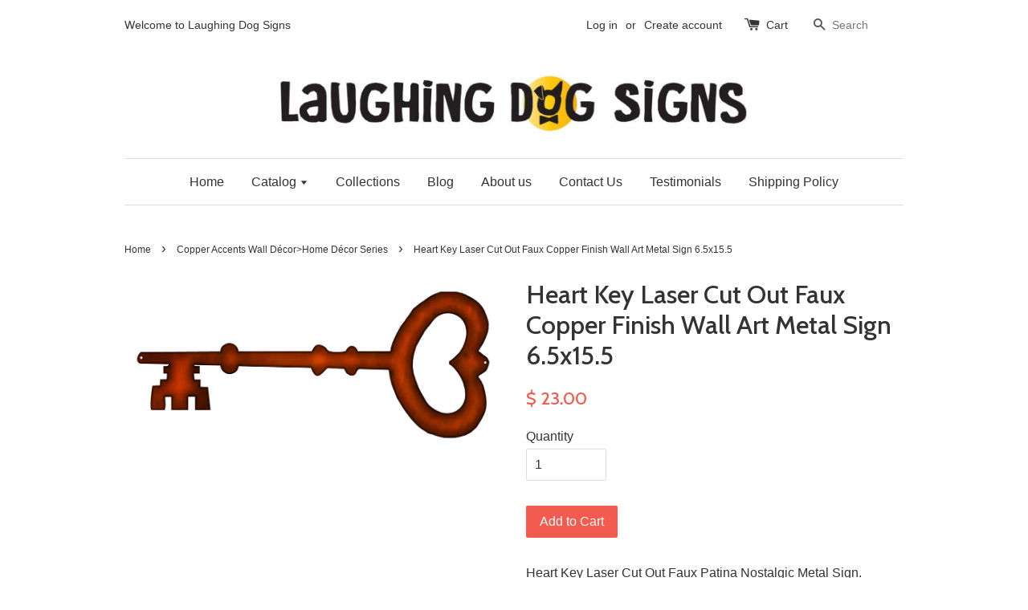

--- FILE ---
content_type: text/html; charset=utf-8
request_url: https://laughingdogsigns.com/collections/copper-accents-wall-decor-home-decor-series/products/heart-key-laser-cut-out-faux-copper-finish-wall-art-metal-sign-6-5x15-5
body_size: 16614
content:
<!doctype html>
<!--[if lt IE 7]><html class="no-js lt-ie9 lt-ie8 lt-ie7" lang="en"> <![endif]-->
<!--[if IE 7]><html class="no-js lt-ie9 lt-ie8" lang="en"> <![endif]-->
<!--[if IE 8]><html class="no-js lt-ie9" lang="en"> <![endif]-->
<!--[if IE 9 ]><html class="ie9 no-js"> <![endif]-->
<!--[if (gt IE 9)|!(IE)]><!--> <html class="no-js"> <!--<![endif]-->
<head>

  <!-- Basic page needs ================================================== -->
  <meta charset="utf-8">
  <meta http-equiv="X-UA-Compatible" content="IE=edge,chrome=1">

  
  <link rel="shortcut icon" href="//laughingdogsigns.com/cdn/shop/t/1/assets/favicon.png?v=44558508200080428831634074792" type="image/png" />
  

  <!-- Title and description ================================================== -->
  <title>
  Heart Key Laser Cut Out Faux Copper Finish Wall Art Metal Sign 6.5x15. &ndash; Laughing Dog Signs
  </title>

  
  <meta name="description" content="Heart Key Laser Cut Out Faux Patina Nostalgic Metal Sign. 6.5&quot;x15.5&quot; 18g Steel. This Sign Has Eyelets For Mounting. This Is A Made To Order Sign Please Allow 1 Week For Shipping. Made In The USA">
  

  <!-- Social meta ================================================== -->
  

  <meta property="og:type" content="product">
  <meta property="og:title" content="Heart Key Laser Cut Out Faux Copper Finish Wall Art Metal Sign 6.5x15.5">
  <meta property="og:url" content="https://laughingdogsigns.com/products/heart-key-laser-cut-out-faux-copper-finish-wall-art-metal-sign-6-5x15-5">
  
  <meta property="og:image" content="http://laughingdogsigns.com/cdn/shop/products/RVG917C_grande.jpg?v=1531205759">
  <meta property="og:image:secure_url" content="https://laughingdogsigns.com/cdn/shop/products/RVG917C_grande.jpg?v=1531205759">
  
  <meta property="og:price:amount" content="23.00">
  <meta property="og:price:currency" content="USD">



  <meta property="og:description" content="Heart Key Laser Cut Out Faux Patina Nostalgic Metal Sign. 6.5&quot;x15.5&quot; 18g Steel. This Sign Has Eyelets For Mounting. This Is A Made To Order Sign Please Allow 1 Week For Shipping. Made In The USA">


<meta property="og:site_name" content="Laughing Dog Signs">



  <meta name="twitter:card" content="summary">




  <meta name="twitter:title" content="Heart Key Laser Cut Out Faux Copper Finish Wall Art Metal Sign 6.5x15.5">
  <meta name="twitter:description" content="Heart Key Laser Cut Out Faux Patina Nostalgic Metal Sign. 6.5&quot;x15.5&quot; 18g Steel. This Sign Has Eyelets For Mounting. This Is A Made To Order Sign Please Allow 1 Week For Shipping. Made In The USA">
  <meta name="twitter:image" content="https://laughingdogsigns.com/cdn/shop/products/RVG917C_large.jpg?v=1531205759">
  <meta name="twitter:image:width" content="480">
  <meta name="twitter:image:height" content="480">



  <!-- Helpers ================================================== -->
  <link rel="canonical" href="https://laughingdogsigns.com/products/heart-key-laser-cut-out-faux-copper-finish-wall-art-metal-sign-6-5x15-5">
  <meta name="viewport" content="width=device-width,initial-scale=1">
  <meta name="theme-color" content="#f45b4f">

  <!-- CSS ================================================== -->
  <link href="//laughingdogsigns.com/cdn/shop/t/1/assets/timber.scss.css?v=124158222997569481731701126844" rel="stylesheet" type="text/css" media="all" />
  <link href="//laughingdogsigns.com/cdn/shop/t/1/assets/theme.scss.css?v=124501509648490049151701126844" rel="stylesheet" type="text/css" media="all" />

  

  
    
    
    <link href="//fonts.googleapis.com/css?family=Cabin:500" rel="stylesheet" type="text/css" media="all" />
  




  <!-- Header hook for plugins ================================================== -->
  <script>window.performance && window.performance.mark && window.performance.mark('shopify.content_for_header.start');</script><meta name="google-site-verification" content="srfKn5qb5RvnLRM7XgQ2sykr1u2C6vGQkIrkr40R0T0">
<meta name="google-site-verification" content="F5eBiwo4u2OFaeA2OlwmwWh9HDxLqqObON5gBtnqWHA">
<meta id="shopify-digital-wallet" name="shopify-digital-wallet" content="/12306282/digital_wallets/dialog">
<meta name="shopify-checkout-api-token" content="cc08aba699b0045b7e7c5df146c9a707">
<meta id="in-context-paypal-metadata" data-shop-id="12306282" data-venmo-supported="false" data-environment="production" data-locale="en_US" data-paypal-v4="true" data-currency="USD">
<link rel="alternate" type="application/json+oembed" href="https://laughingdogsigns.com/products/heart-key-laser-cut-out-faux-copper-finish-wall-art-metal-sign-6-5x15-5.oembed">
<script async="async" src="/checkouts/internal/preloads.js?locale=en-US"></script>
<link rel="preconnect" href="https://shop.app" crossorigin="anonymous">
<script async="async" src="https://shop.app/checkouts/internal/preloads.js?locale=en-US&shop_id=12306282" crossorigin="anonymous"></script>
<script id="shopify-features" type="application/json">{"accessToken":"cc08aba699b0045b7e7c5df146c9a707","betas":["rich-media-storefront-analytics"],"domain":"laughingdogsigns.com","predictiveSearch":true,"shopId":12306282,"locale":"en"}</script>
<script>var Shopify = Shopify || {};
Shopify.shop = "mings-world.myshopify.com";
Shopify.locale = "en";
Shopify.currency = {"active":"USD","rate":"1.0"};
Shopify.country = "US";
Shopify.theme = {"name":"launchpad-star","id":110056263,"schema_name":null,"schema_version":null,"theme_store_id":null,"role":"main"};
Shopify.theme.handle = "null";
Shopify.theme.style = {"id":null,"handle":null};
Shopify.cdnHost = "laughingdogsigns.com/cdn";
Shopify.routes = Shopify.routes || {};
Shopify.routes.root = "/";</script>
<script type="module">!function(o){(o.Shopify=o.Shopify||{}).modules=!0}(window);</script>
<script>!function(o){function n(){var o=[];function n(){o.push(Array.prototype.slice.apply(arguments))}return n.q=o,n}var t=o.Shopify=o.Shopify||{};t.loadFeatures=n(),t.autoloadFeatures=n()}(window);</script>
<script>
  window.ShopifyPay = window.ShopifyPay || {};
  window.ShopifyPay.apiHost = "shop.app\/pay";
  window.ShopifyPay.redirectState = null;
</script>
<script id="shop-js-analytics" type="application/json">{"pageType":"product"}</script>
<script defer="defer" async type="module" src="//laughingdogsigns.com/cdn/shopifycloud/shop-js/modules/v2/client.init-shop-cart-sync_BT-GjEfc.en.esm.js"></script>
<script defer="defer" async type="module" src="//laughingdogsigns.com/cdn/shopifycloud/shop-js/modules/v2/chunk.common_D58fp_Oc.esm.js"></script>
<script defer="defer" async type="module" src="//laughingdogsigns.com/cdn/shopifycloud/shop-js/modules/v2/chunk.modal_xMitdFEc.esm.js"></script>
<script type="module">
  await import("//laughingdogsigns.com/cdn/shopifycloud/shop-js/modules/v2/client.init-shop-cart-sync_BT-GjEfc.en.esm.js");
await import("//laughingdogsigns.com/cdn/shopifycloud/shop-js/modules/v2/chunk.common_D58fp_Oc.esm.js");
await import("//laughingdogsigns.com/cdn/shopifycloud/shop-js/modules/v2/chunk.modal_xMitdFEc.esm.js");

  window.Shopify.SignInWithShop?.initShopCartSync?.({"fedCMEnabled":true,"windoidEnabled":true});

</script>
<script>
  window.Shopify = window.Shopify || {};
  if (!window.Shopify.featureAssets) window.Shopify.featureAssets = {};
  window.Shopify.featureAssets['shop-js'] = {"shop-cart-sync":["modules/v2/client.shop-cart-sync_DZOKe7Ll.en.esm.js","modules/v2/chunk.common_D58fp_Oc.esm.js","modules/v2/chunk.modal_xMitdFEc.esm.js"],"init-fed-cm":["modules/v2/client.init-fed-cm_B6oLuCjv.en.esm.js","modules/v2/chunk.common_D58fp_Oc.esm.js","modules/v2/chunk.modal_xMitdFEc.esm.js"],"shop-cash-offers":["modules/v2/client.shop-cash-offers_D2sdYoxE.en.esm.js","modules/v2/chunk.common_D58fp_Oc.esm.js","modules/v2/chunk.modal_xMitdFEc.esm.js"],"shop-login-button":["modules/v2/client.shop-login-button_QeVjl5Y3.en.esm.js","modules/v2/chunk.common_D58fp_Oc.esm.js","modules/v2/chunk.modal_xMitdFEc.esm.js"],"pay-button":["modules/v2/client.pay-button_DXTOsIq6.en.esm.js","modules/v2/chunk.common_D58fp_Oc.esm.js","modules/v2/chunk.modal_xMitdFEc.esm.js"],"shop-button":["modules/v2/client.shop-button_DQZHx9pm.en.esm.js","modules/v2/chunk.common_D58fp_Oc.esm.js","modules/v2/chunk.modal_xMitdFEc.esm.js"],"avatar":["modules/v2/client.avatar_BTnouDA3.en.esm.js"],"init-windoid":["modules/v2/client.init-windoid_CR1B-cfM.en.esm.js","modules/v2/chunk.common_D58fp_Oc.esm.js","modules/v2/chunk.modal_xMitdFEc.esm.js"],"init-shop-for-new-customer-accounts":["modules/v2/client.init-shop-for-new-customer-accounts_C_vY_xzh.en.esm.js","modules/v2/client.shop-login-button_QeVjl5Y3.en.esm.js","modules/v2/chunk.common_D58fp_Oc.esm.js","modules/v2/chunk.modal_xMitdFEc.esm.js"],"init-shop-email-lookup-coordinator":["modules/v2/client.init-shop-email-lookup-coordinator_BI7n9ZSv.en.esm.js","modules/v2/chunk.common_D58fp_Oc.esm.js","modules/v2/chunk.modal_xMitdFEc.esm.js"],"init-shop-cart-sync":["modules/v2/client.init-shop-cart-sync_BT-GjEfc.en.esm.js","modules/v2/chunk.common_D58fp_Oc.esm.js","modules/v2/chunk.modal_xMitdFEc.esm.js"],"shop-toast-manager":["modules/v2/client.shop-toast-manager_DiYdP3xc.en.esm.js","modules/v2/chunk.common_D58fp_Oc.esm.js","modules/v2/chunk.modal_xMitdFEc.esm.js"],"init-customer-accounts":["modules/v2/client.init-customer-accounts_D9ZNqS-Q.en.esm.js","modules/v2/client.shop-login-button_QeVjl5Y3.en.esm.js","modules/v2/chunk.common_D58fp_Oc.esm.js","modules/v2/chunk.modal_xMitdFEc.esm.js"],"init-customer-accounts-sign-up":["modules/v2/client.init-customer-accounts-sign-up_iGw4briv.en.esm.js","modules/v2/client.shop-login-button_QeVjl5Y3.en.esm.js","modules/v2/chunk.common_D58fp_Oc.esm.js","modules/v2/chunk.modal_xMitdFEc.esm.js"],"shop-follow-button":["modules/v2/client.shop-follow-button_CqMgW2wH.en.esm.js","modules/v2/chunk.common_D58fp_Oc.esm.js","modules/v2/chunk.modal_xMitdFEc.esm.js"],"checkout-modal":["modules/v2/client.checkout-modal_xHeaAweL.en.esm.js","modules/v2/chunk.common_D58fp_Oc.esm.js","modules/v2/chunk.modal_xMitdFEc.esm.js"],"shop-login":["modules/v2/client.shop-login_D91U-Q7h.en.esm.js","modules/v2/chunk.common_D58fp_Oc.esm.js","modules/v2/chunk.modal_xMitdFEc.esm.js"],"lead-capture":["modules/v2/client.lead-capture_BJmE1dJe.en.esm.js","modules/v2/chunk.common_D58fp_Oc.esm.js","modules/v2/chunk.modal_xMitdFEc.esm.js"],"payment-terms":["modules/v2/client.payment-terms_Ci9AEqFq.en.esm.js","modules/v2/chunk.common_D58fp_Oc.esm.js","modules/v2/chunk.modal_xMitdFEc.esm.js"]};
</script>
<script>(function() {
  var isLoaded = false;
  function asyncLoad() {
    if (isLoaded) return;
    isLoaded = true;
    var urls = ["https:\/\/api.ns8.com\/v1\/analytics\/script\/86302720?name=latestVisitors\u0026shop=mings-world.myshopify.com","https:\/\/chimpstatic.com\/mcjs-connected\/js\/users\/a2866bb2b1e90c52c30a35c59\/f63c56b29a4ff4a673c61ad65.js?shop=mings-world.myshopify.com"];
    for (var i = 0; i < urls.length; i++) {
      var s = document.createElement('script');
      s.type = 'text/javascript';
      s.async = true;
      s.src = urls[i];
      var x = document.getElementsByTagName('script')[0];
      x.parentNode.insertBefore(s, x);
    }
  };
  if(window.attachEvent) {
    window.attachEvent('onload', asyncLoad);
  } else {
    window.addEventListener('load', asyncLoad, false);
  }
})();</script>
<script id="__st">var __st={"a":12306282,"offset":-28800,"reqid":"30f93e78-2826-442b-8fa2-fe5ce95dad3a-1769244544","pageurl":"laughingdogsigns.com\/collections\/copper-accents-wall-decor-home-decor-series\/products\/heart-key-laser-cut-out-faux-copper-finish-wall-art-metal-sign-6-5x15-5","u":"d67b396197e7","p":"product","rtyp":"product","rid":726513057843};</script>
<script>window.ShopifyPaypalV4VisibilityTracking = true;</script>
<script id="captcha-bootstrap">!function(){'use strict';const t='contact',e='account',n='new_comment',o=[[t,t],['blogs',n],['comments',n],[t,'customer']],c=[[e,'customer_login'],[e,'guest_login'],[e,'recover_customer_password'],[e,'create_customer']],r=t=>t.map((([t,e])=>`form[action*='/${t}']:not([data-nocaptcha='true']) input[name='form_type'][value='${e}']`)).join(','),a=t=>()=>t?[...document.querySelectorAll(t)].map((t=>t.form)):[];function s(){const t=[...o],e=r(t);return a(e)}const i='password',u='form_key',d=['recaptcha-v3-token','g-recaptcha-response','h-captcha-response',i],f=()=>{try{return window.sessionStorage}catch{return}},m='__shopify_v',_=t=>t.elements[u];function p(t,e,n=!1){try{const o=window.sessionStorage,c=JSON.parse(o.getItem(e)),{data:r}=function(t){const{data:e,action:n}=t;return t[m]||n?{data:e,action:n}:{data:t,action:n}}(c);for(const[e,n]of Object.entries(r))t.elements[e]&&(t.elements[e].value=n);n&&o.removeItem(e)}catch(o){console.error('form repopulation failed',{error:o})}}const l='form_type',E='cptcha';function T(t){t.dataset[E]=!0}const w=window,h=w.document,L='Shopify',v='ce_forms',y='captcha';let A=!1;((t,e)=>{const n=(g='f06e6c50-85a8-45c8-87d0-21a2b65856fe',I='https://cdn.shopify.com/shopifycloud/storefront-forms-hcaptcha/ce_storefront_forms_captcha_hcaptcha.v1.5.2.iife.js',D={infoText:'Protected by hCaptcha',privacyText:'Privacy',termsText:'Terms'},(t,e,n)=>{const o=w[L][v],c=o.bindForm;if(c)return c(t,g,e,D).then(n);var r;o.q.push([[t,g,e,D],n]),r=I,A||(h.body.append(Object.assign(h.createElement('script'),{id:'captcha-provider',async:!0,src:r})),A=!0)});var g,I,D;w[L]=w[L]||{},w[L][v]=w[L][v]||{},w[L][v].q=[],w[L][y]=w[L][y]||{},w[L][y].protect=function(t,e){n(t,void 0,e),T(t)},Object.freeze(w[L][y]),function(t,e,n,w,h,L){const[v,y,A,g]=function(t,e,n){const i=e?o:[],u=t?c:[],d=[...i,...u],f=r(d),m=r(i),_=r(d.filter((([t,e])=>n.includes(e))));return[a(f),a(m),a(_),s()]}(w,h,L),I=t=>{const e=t.target;return e instanceof HTMLFormElement?e:e&&e.form},D=t=>v().includes(t);t.addEventListener('submit',(t=>{const e=I(t);if(!e)return;const n=D(e)&&!e.dataset.hcaptchaBound&&!e.dataset.recaptchaBound,o=_(e),c=g().includes(e)&&(!o||!o.value);(n||c)&&t.preventDefault(),c&&!n&&(function(t){try{if(!f())return;!function(t){const e=f();if(!e)return;const n=_(t);if(!n)return;const o=n.value;o&&e.removeItem(o)}(t);const e=Array.from(Array(32),(()=>Math.random().toString(36)[2])).join('');!function(t,e){_(t)||t.append(Object.assign(document.createElement('input'),{type:'hidden',name:u})),t.elements[u].value=e}(t,e),function(t,e){const n=f();if(!n)return;const o=[...t.querySelectorAll(`input[type='${i}']`)].map((({name:t})=>t)),c=[...d,...o],r={};for(const[a,s]of new FormData(t).entries())c.includes(a)||(r[a]=s);n.setItem(e,JSON.stringify({[m]:1,action:t.action,data:r}))}(t,e)}catch(e){console.error('failed to persist form',e)}}(e),e.submit())}));const S=(t,e)=>{t&&!t.dataset[E]&&(n(t,e.some((e=>e===t))),T(t))};for(const o of['focusin','change'])t.addEventListener(o,(t=>{const e=I(t);D(e)&&S(e,y())}));const B=e.get('form_key'),M=e.get(l),P=B&&M;t.addEventListener('DOMContentLoaded',(()=>{const t=y();if(P)for(const e of t)e.elements[l].value===M&&p(e,B);[...new Set([...A(),...v().filter((t=>'true'===t.dataset.shopifyCaptcha))])].forEach((e=>S(e,t)))}))}(h,new URLSearchParams(w.location.search),n,t,e,['guest_login'])})(!0,!0)}();</script>
<script integrity="sha256-4kQ18oKyAcykRKYeNunJcIwy7WH5gtpwJnB7kiuLZ1E=" data-source-attribution="shopify.loadfeatures" defer="defer" src="//laughingdogsigns.com/cdn/shopifycloud/storefront/assets/storefront/load_feature-a0a9edcb.js" crossorigin="anonymous"></script>
<script crossorigin="anonymous" defer="defer" src="//laughingdogsigns.com/cdn/shopifycloud/storefront/assets/shopify_pay/storefront-65b4c6d7.js?v=20250812"></script>
<script data-source-attribution="shopify.dynamic_checkout.dynamic.init">var Shopify=Shopify||{};Shopify.PaymentButton=Shopify.PaymentButton||{isStorefrontPortableWallets:!0,init:function(){window.Shopify.PaymentButton.init=function(){};var t=document.createElement("script");t.src="https://laughingdogsigns.com/cdn/shopifycloud/portable-wallets/latest/portable-wallets.en.js",t.type="module",document.head.appendChild(t)}};
</script>
<script data-source-attribution="shopify.dynamic_checkout.buyer_consent">
  function portableWalletsHideBuyerConsent(e){var t=document.getElementById("shopify-buyer-consent"),n=document.getElementById("shopify-subscription-policy-button");t&&n&&(t.classList.add("hidden"),t.setAttribute("aria-hidden","true"),n.removeEventListener("click",e))}function portableWalletsShowBuyerConsent(e){var t=document.getElementById("shopify-buyer-consent"),n=document.getElementById("shopify-subscription-policy-button");t&&n&&(t.classList.remove("hidden"),t.removeAttribute("aria-hidden"),n.addEventListener("click",e))}window.Shopify?.PaymentButton&&(window.Shopify.PaymentButton.hideBuyerConsent=portableWalletsHideBuyerConsent,window.Shopify.PaymentButton.showBuyerConsent=portableWalletsShowBuyerConsent);
</script>
<script data-source-attribution="shopify.dynamic_checkout.cart.bootstrap">document.addEventListener("DOMContentLoaded",(function(){function t(){return document.querySelector("shopify-accelerated-checkout-cart, shopify-accelerated-checkout")}if(t())Shopify.PaymentButton.init();else{new MutationObserver((function(e,n){t()&&(Shopify.PaymentButton.init(),n.disconnect())})).observe(document.body,{childList:!0,subtree:!0})}}));
</script>
<link id="shopify-accelerated-checkout-styles" rel="stylesheet" media="screen" href="https://laughingdogsigns.com/cdn/shopifycloud/portable-wallets/latest/accelerated-checkout-backwards-compat.css" crossorigin="anonymous">
<style id="shopify-accelerated-checkout-cart">
        #shopify-buyer-consent {
  margin-top: 1em;
  display: inline-block;
  width: 100%;
}

#shopify-buyer-consent.hidden {
  display: none;
}

#shopify-subscription-policy-button {
  background: none;
  border: none;
  padding: 0;
  text-decoration: underline;
  font-size: inherit;
  cursor: pointer;
}

#shopify-subscription-policy-button::before {
  box-shadow: none;
}

      </style>

<script>window.performance && window.performance.mark && window.performance.mark('shopify.content_for_header.end');</script>

  

<!--[if lt IE 9]>
<script src="//cdnjs.cloudflare.com/ajax/libs/html5shiv/3.7.2/html5shiv.min.js" type="text/javascript"></script>
<script src="//laughingdogsigns.com/cdn/shop/t/1/assets/respond.min.js?v=52248677837542619231459437245" type="text/javascript"></script>
<link href="//laughingdogsigns.com/cdn/shop/t/1/assets/respond-proxy.html" id="respond-proxy" rel="respond-proxy" />
<link href="//laughingdogsigns.com/search?q=9cc8d8ec3690e73ad7c275aad3eee70a" id="respond-redirect" rel="respond-redirect" />
<script src="//laughingdogsigns.com/search?q=9cc8d8ec3690e73ad7c275aad3eee70a" type="text/javascript"></script>
<![endif]-->



  <script src="//ajax.googleapis.com/ajax/libs/jquery/1.11.0/jquery.min.js" type="text/javascript"></script>
  <script src="//laughingdogsigns.com/cdn/shop/t/1/assets/modernizr.min.js?v=26620055551102246001459437245" type="text/javascript"></script>

  
  
  
  <script data-ad-client="ca-pub-1339911831028644" async src="https://pagead2.googlesyndication.com/pagead/js/adsbygoogle.js"></script>

<link href="https://monorail-edge.shopifysvc.com" rel="dns-prefetch">
<script>(function(){if ("sendBeacon" in navigator && "performance" in window) {try {var session_token_from_headers = performance.getEntriesByType('navigation')[0].serverTiming.find(x => x.name == '_s').description;} catch {var session_token_from_headers = undefined;}var session_cookie_matches = document.cookie.match(/_shopify_s=([^;]*)/);var session_token_from_cookie = session_cookie_matches && session_cookie_matches.length === 2 ? session_cookie_matches[1] : "";var session_token = session_token_from_headers || session_token_from_cookie || "";function handle_abandonment_event(e) {var entries = performance.getEntries().filter(function(entry) {return /monorail-edge.shopifysvc.com/.test(entry.name);});if (!window.abandonment_tracked && entries.length === 0) {window.abandonment_tracked = true;var currentMs = Date.now();var navigation_start = performance.timing.navigationStart;var payload = {shop_id: 12306282,url: window.location.href,navigation_start,duration: currentMs - navigation_start,session_token,page_type: "product"};window.navigator.sendBeacon("https://monorail-edge.shopifysvc.com/v1/produce", JSON.stringify({schema_id: "online_store_buyer_site_abandonment/1.1",payload: payload,metadata: {event_created_at_ms: currentMs,event_sent_at_ms: currentMs}}));}}window.addEventListener('pagehide', handle_abandonment_event);}}());</script>
<script id="web-pixels-manager-setup">(function e(e,d,r,n,o){if(void 0===o&&(o={}),!Boolean(null===(a=null===(i=window.Shopify)||void 0===i?void 0:i.analytics)||void 0===a?void 0:a.replayQueue)){var i,a;window.Shopify=window.Shopify||{};var t=window.Shopify;t.analytics=t.analytics||{};var s=t.analytics;s.replayQueue=[],s.publish=function(e,d,r){return s.replayQueue.push([e,d,r]),!0};try{self.performance.mark("wpm:start")}catch(e){}var l=function(){var e={modern:/Edge?\/(1{2}[4-9]|1[2-9]\d|[2-9]\d{2}|\d{4,})\.\d+(\.\d+|)|Firefox\/(1{2}[4-9]|1[2-9]\d|[2-9]\d{2}|\d{4,})\.\d+(\.\d+|)|Chrom(ium|e)\/(9{2}|\d{3,})\.\d+(\.\d+|)|(Maci|X1{2}).+ Version\/(15\.\d+|(1[6-9]|[2-9]\d|\d{3,})\.\d+)([,.]\d+|)( \(\w+\)|)( Mobile\/\w+|) Safari\/|Chrome.+OPR\/(9{2}|\d{3,})\.\d+\.\d+|(CPU[ +]OS|iPhone[ +]OS|CPU[ +]iPhone|CPU IPhone OS|CPU iPad OS)[ +]+(15[._]\d+|(1[6-9]|[2-9]\d|\d{3,})[._]\d+)([._]\d+|)|Android:?[ /-](13[3-9]|1[4-9]\d|[2-9]\d{2}|\d{4,})(\.\d+|)(\.\d+|)|Android.+Firefox\/(13[5-9]|1[4-9]\d|[2-9]\d{2}|\d{4,})\.\d+(\.\d+|)|Android.+Chrom(ium|e)\/(13[3-9]|1[4-9]\d|[2-9]\d{2}|\d{4,})\.\d+(\.\d+|)|SamsungBrowser\/([2-9]\d|\d{3,})\.\d+/,legacy:/Edge?\/(1[6-9]|[2-9]\d|\d{3,})\.\d+(\.\d+|)|Firefox\/(5[4-9]|[6-9]\d|\d{3,})\.\d+(\.\d+|)|Chrom(ium|e)\/(5[1-9]|[6-9]\d|\d{3,})\.\d+(\.\d+|)([\d.]+$|.*Safari\/(?![\d.]+ Edge\/[\d.]+$))|(Maci|X1{2}).+ Version\/(10\.\d+|(1[1-9]|[2-9]\d|\d{3,})\.\d+)([,.]\d+|)( \(\w+\)|)( Mobile\/\w+|) Safari\/|Chrome.+OPR\/(3[89]|[4-9]\d|\d{3,})\.\d+\.\d+|(CPU[ +]OS|iPhone[ +]OS|CPU[ +]iPhone|CPU IPhone OS|CPU iPad OS)[ +]+(10[._]\d+|(1[1-9]|[2-9]\d|\d{3,})[._]\d+)([._]\d+|)|Android:?[ /-](13[3-9]|1[4-9]\d|[2-9]\d{2}|\d{4,})(\.\d+|)(\.\d+|)|Mobile Safari.+OPR\/([89]\d|\d{3,})\.\d+\.\d+|Android.+Firefox\/(13[5-9]|1[4-9]\d|[2-9]\d{2}|\d{4,})\.\d+(\.\d+|)|Android.+Chrom(ium|e)\/(13[3-9]|1[4-9]\d|[2-9]\d{2}|\d{4,})\.\d+(\.\d+|)|Android.+(UC? ?Browser|UCWEB|U3)[ /]?(15\.([5-9]|\d{2,})|(1[6-9]|[2-9]\d|\d{3,})\.\d+)\.\d+|SamsungBrowser\/(5\.\d+|([6-9]|\d{2,})\.\d+)|Android.+MQ{2}Browser\/(14(\.(9|\d{2,})|)|(1[5-9]|[2-9]\d|\d{3,})(\.\d+|))(\.\d+|)|K[Aa][Ii]OS\/(3\.\d+|([4-9]|\d{2,})\.\d+)(\.\d+|)/},d=e.modern,r=e.legacy,n=navigator.userAgent;return n.match(d)?"modern":n.match(r)?"legacy":"unknown"}(),u="modern"===l?"modern":"legacy",c=(null!=n?n:{modern:"",legacy:""})[u],f=function(e){return[e.baseUrl,"/wpm","/b",e.hashVersion,"modern"===e.buildTarget?"m":"l",".js"].join("")}({baseUrl:d,hashVersion:r,buildTarget:u}),m=function(e){var d=e.version,r=e.bundleTarget,n=e.surface,o=e.pageUrl,i=e.monorailEndpoint;return{emit:function(e){var a=e.status,t=e.errorMsg,s=(new Date).getTime(),l=JSON.stringify({metadata:{event_sent_at_ms:s},events:[{schema_id:"web_pixels_manager_load/3.1",payload:{version:d,bundle_target:r,page_url:o,status:a,surface:n,error_msg:t},metadata:{event_created_at_ms:s}}]});if(!i)return console&&console.warn&&console.warn("[Web Pixels Manager] No Monorail endpoint provided, skipping logging."),!1;try{return self.navigator.sendBeacon.bind(self.navigator)(i,l)}catch(e){}var u=new XMLHttpRequest;try{return u.open("POST",i,!0),u.setRequestHeader("Content-Type","text/plain"),u.send(l),!0}catch(e){return console&&console.warn&&console.warn("[Web Pixels Manager] Got an unhandled error while logging to Monorail."),!1}}}}({version:r,bundleTarget:l,surface:e.surface,pageUrl:self.location.href,monorailEndpoint:e.monorailEndpoint});try{o.browserTarget=l,function(e){var d=e.src,r=e.async,n=void 0===r||r,o=e.onload,i=e.onerror,a=e.sri,t=e.scriptDataAttributes,s=void 0===t?{}:t,l=document.createElement("script"),u=document.querySelector("head"),c=document.querySelector("body");if(l.async=n,l.src=d,a&&(l.integrity=a,l.crossOrigin="anonymous"),s)for(var f in s)if(Object.prototype.hasOwnProperty.call(s,f))try{l.dataset[f]=s[f]}catch(e){}if(o&&l.addEventListener("load",o),i&&l.addEventListener("error",i),u)u.appendChild(l);else{if(!c)throw new Error("Did not find a head or body element to append the script");c.appendChild(l)}}({src:f,async:!0,onload:function(){if(!function(){var e,d;return Boolean(null===(d=null===(e=window.Shopify)||void 0===e?void 0:e.analytics)||void 0===d?void 0:d.initialized)}()){var d=window.webPixelsManager.init(e)||void 0;if(d){var r=window.Shopify.analytics;r.replayQueue.forEach((function(e){var r=e[0],n=e[1],o=e[2];d.publishCustomEvent(r,n,o)})),r.replayQueue=[],r.publish=d.publishCustomEvent,r.visitor=d.visitor,r.initialized=!0}}},onerror:function(){return m.emit({status:"failed",errorMsg:"".concat(f," has failed to load")})},sri:function(e){var d=/^sha384-[A-Za-z0-9+/=]+$/;return"string"==typeof e&&d.test(e)}(c)?c:"",scriptDataAttributes:o}),m.emit({status:"loading"})}catch(e){m.emit({status:"failed",errorMsg:(null==e?void 0:e.message)||"Unknown error"})}}})({shopId: 12306282,storefrontBaseUrl: "https://laughingdogsigns.com",extensionsBaseUrl: "https://extensions.shopifycdn.com/cdn/shopifycloud/web-pixels-manager",monorailEndpoint: "https://monorail-edge.shopifysvc.com/unstable/produce_batch",surface: "storefront-renderer",enabledBetaFlags: ["2dca8a86"],webPixelsConfigList: [{"id":"493551873","configuration":"{\"config\":\"{\\\"pixel_id\\\":\\\"AW-810314018\\\",\\\"target_country\\\":\\\"US\\\",\\\"gtag_events\\\":[{\\\"type\\\":\\\"search\\\",\\\"action_label\\\":\\\"AW-810314018\\\/nmeLCOqW0oYBEKLSsYID\\\"},{\\\"type\\\":\\\"begin_checkout\\\",\\\"action_label\\\":\\\"AW-810314018\\\/9kLPCOeW0oYBEKLSsYID\\\"},{\\\"type\\\":\\\"view_item\\\",\\\"action_label\\\":[\\\"AW-810314018\\\/tTfKCOGW0oYBEKLSsYID\\\",\\\"MC-XP16GWFQB4\\\"]},{\\\"type\\\":\\\"purchase\\\",\\\"action_label\\\":[\\\"AW-810314018\\\/0hMBCN6W0oYBEKLSsYID\\\",\\\"MC-XP16GWFQB4\\\"]},{\\\"type\\\":\\\"page_view\\\",\\\"action_label\\\":[\\\"AW-810314018\\\/GAPhCNuW0oYBEKLSsYID\\\",\\\"MC-XP16GWFQB4\\\"]},{\\\"type\\\":\\\"add_payment_info\\\",\\\"action_label\\\":\\\"AW-810314018\\\/qKEoCO2W0oYBEKLSsYID\\\"},{\\\"type\\\":\\\"add_to_cart\\\",\\\"action_label\\\":\\\"AW-810314018\\\/q_Y1COSW0oYBEKLSsYID\\\"}],\\\"enable_monitoring_mode\\\":false}\"}","eventPayloadVersion":"v1","runtimeContext":"OPEN","scriptVersion":"b2a88bafab3e21179ed38636efcd8a93","type":"APP","apiClientId":1780363,"privacyPurposes":[],"dataSharingAdjustments":{"protectedCustomerApprovalScopes":["read_customer_address","read_customer_email","read_customer_name","read_customer_personal_data","read_customer_phone"]}},{"id":"182845697","configuration":"{\"pixel_id\":\"152770041851076\",\"pixel_type\":\"facebook_pixel\",\"metaapp_system_user_token\":\"-\"}","eventPayloadVersion":"v1","runtimeContext":"OPEN","scriptVersion":"ca16bc87fe92b6042fbaa3acc2fbdaa6","type":"APP","apiClientId":2329312,"privacyPurposes":["ANALYTICS","MARKETING","SALE_OF_DATA"],"dataSharingAdjustments":{"protectedCustomerApprovalScopes":["read_customer_address","read_customer_email","read_customer_name","read_customer_personal_data","read_customer_phone"]}},{"id":"56951041","configuration":"{\"tagID\":\"2613009267241\"}","eventPayloadVersion":"v1","runtimeContext":"STRICT","scriptVersion":"18031546ee651571ed29edbe71a3550b","type":"APP","apiClientId":3009811,"privacyPurposes":["ANALYTICS","MARKETING","SALE_OF_DATA"],"dataSharingAdjustments":{"protectedCustomerApprovalScopes":["read_customer_address","read_customer_email","read_customer_name","read_customer_personal_data","read_customer_phone"]}},{"id":"82903297","eventPayloadVersion":"v1","runtimeContext":"LAX","scriptVersion":"1","type":"CUSTOM","privacyPurposes":["ANALYTICS"],"name":"Google Analytics tag (migrated)"},{"id":"shopify-app-pixel","configuration":"{}","eventPayloadVersion":"v1","runtimeContext":"STRICT","scriptVersion":"0450","apiClientId":"shopify-pixel","type":"APP","privacyPurposes":["ANALYTICS","MARKETING"]},{"id":"shopify-custom-pixel","eventPayloadVersion":"v1","runtimeContext":"LAX","scriptVersion":"0450","apiClientId":"shopify-pixel","type":"CUSTOM","privacyPurposes":["ANALYTICS","MARKETING"]}],isMerchantRequest: false,initData: {"shop":{"name":"Laughing Dog Signs","paymentSettings":{"currencyCode":"USD"},"myshopifyDomain":"mings-world.myshopify.com","countryCode":"US","storefrontUrl":"https:\/\/laughingdogsigns.com"},"customer":null,"cart":null,"checkout":null,"productVariants":[{"price":{"amount":23.0,"currencyCode":"USD"},"product":{"title":"Heart Key Laser Cut Out Faux Copper Finish Wall Art Metal Sign 6.5x15.5","vendor":"Laughing Dog Signs","id":"726513057843","untranslatedTitle":"Heart Key Laser Cut Out Faux Copper Finish Wall Art Metal Sign 6.5x15.5","url":"\/products\/heart-key-laser-cut-out-faux-copper-finish-wall-art-metal-sign-6-5x15-5","type":"Signs"},"id":"8603005976627","image":{"src":"\/\/laughingdogsigns.com\/cdn\/shop\/products\/RVG917C.jpg?v=1531205759"},"sku":"RVG917C","title":"Default Title","untranslatedTitle":"Default Title"}],"purchasingCompany":null},},"https://laughingdogsigns.com/cdn","fcfee988w5aeb613cpc8e4bc33m6693e112",{"modern":"","legacy":""},{"shopId":"12306282","storefrontBaseUrl":"https:\/\/laughingdogsigns.com","extensionBaseUrl":"https:\/\/extensions.shopifycdn.com\/cdn\/shopifycloud\/web-pixels-manager","surface":"storefront-renderer","enabledBetaFlags":"[\"2dca8a86\"]","isMerchantRequest":"false","hashVersion":"fcfee988w5aeb613cpc8e4bc33m6693e112","publish":"custom","events":"[[\"page_viewed\",{}],[\"product_viewed\",{\"productVariant\":{\"price\":{\"amount\":23.0,\"currencyCode\":\"USD\"},\"product\":{\"title\":\"Heart Key Laser Cut Out Faux Copper Finish Wall Art Metal Sign 6.5x15.5\",\"vendor\":\"Laughing Dog Signs\",\"id\":\"726513057843\",\"untranslatedTitle\":\"Heart Key Laser Cut Out Faux Copper Finish Wall Art Metal Sign 6.5x15.5\",\"url\":\"\/products\/heart-key-laser-cut-out-faux-copper-finish-wall-art-metal-sign-6-5x15-5\",\"type\":\"Signs\"},\"id\":\"8603005976627\",\"image\":{\"src\":\"\/\/laughingdogsigns.com\/cdn\/shop\/products\/RVG917C.jpg?v=1531205759\"},\"sku\":\"RVG917C\",\"title\":\"Default Title\",\"untranslatedTitle\":\"Default Title\"}}]]"});</script><script>
  window.ShopifyAnalytics = window.ShopifyAnalytics || {};
  window.ShopifyAnalytics.meta = window.ShopifyAnalytics.meta || {};
  window.ShopifyAnalytics.meta.currency = 'USD';
  var meta = {"product":{"id":726513057843,"gid":"gid:\/\/shopify\/Product\/726513057843","vendor":"Laughing Dog Signs","type":"Signs","handle":"heart-key-laser-cut-out-faux-copper-finish-wall-art-metal-sign-6-5x15-5","variants":[{"id":8603005976627,"price":2300,"name":"Heart Key Laser Cut Out Faux Copper Finish Wall Art Metal Sign 6.5x15.5","public_title":null,"sku":"RVG917C"}],"remote":false},"page":{"pageType":"product","resourceType":"product","resourceId":726513057843,"requestId":"30f93e78-2826-442b-8fa2-fe5ce95dad3a-1769244544"}};
  for (var attr in meta) {
    window.ShopifyAnalytics.meta[attr] = meta[attr];
  }
</script>
<script class="analytics">
  (function () {
    var customDocumentWrite = function(content) {
      var jquery = null;

      if (window.jQuery) {
        jquery = window.jQuery;
      } else if (window.Checkout && window.Checkout.$) {
        jquery = window.Checkout.$;
      }

      if (jquery) {
        jquery('body').append(content);
      }
    };

    var hasLoggedConversion = function(token) {
      if (token) {
        return document.cookie.indexOf('loggedConversion=' + token) !== -1;
      }
      return false;
    }

    var setCookieIfConversion = function(token) {
      if (token) {
        var twoMonthsFromNow = new Date(Date.now());
        twoMonthsFromNow.setMonth(twoMonthsFromNow.getMonth() + 2);

        document.cookie = 'loggedConversion=' + token + '; expires=' + twoMonthsFromNow;
      }
    }

    var trekkie = window.ShopifyAnalytics.lib = window.trekkie = window.trekkie || [];
    if (trekkie.integrations) {
      return;
    }
    trekkie.methods = [
      'identify',
      'page',
      'ready',
      'track',
      'trackForm',
      'trackLink'
    ];
    trekkie.factory = function(method) {
      return function() {
        var args = Array.prototype.slice.call(arguments);
        args.unshift(method);
        trekkie.push(args);
        return trekkie;
      };
    };
    for (var i = 0; i < trekkie.methods.length; i++) {
      var key = trekkie.methods[i];
      trekkie[key] = trekkie.factory(key);
    }
    trekkie.load = function(config) {
      trekkie.config = config || {};
      trekkie.config.initialDocumentCookie = document.cookie;
      var first = document.getElementsByTagName('script')[0];
      var script = document.createElement('script');
      script.type = 'text/javascript';
      script.onerror = function(e) {
        var scriptFallback = document.createElement('script');
        scriptFallback.type = 'text/javascript';
        scriptFallback.onerror = function(error) {
                var Monorail = {
      produce: function produce(monorailDomain, schemaId, payload) {
        var currentMs = new Date().getTime();
        var event = {
          schema_id: schemaId,
          payload: payload,
          metadata: {
            event_created_at_ms: currentMs,
            event_sent_at_ms: currentMs
          }
        };
        return Monorail.sendRequest("https://" + monorailDomain + "/v1/produce", JSON.stringify(event));
      },
      sendRequest: function sendRequest(endpointUrl, payload) {
        // Try the sendBeacon API
        if (window && window.navigator && typeof window.navigator.sendBeacon === 'function' && typeof window.Blob === 'function' && !Monorail.isIos12()) {
          var blobData = new window.Blob([payload], {
            type: 'text/plain'
          });

          if (window.navigator.sendBeacon(endpointUrl, blobData)) {
            return true;
          } // sendBeacon was not successful

        } // XHR beacon

        var xhr = new XMLHttpRequest();

        try {
          xhr.open('POST', endpointUrl);
          xhr.setRequestHeader('Content-Type', 'text/plain');
          xhr.send(payload);
        } catch (e) {
          console.log(e);
        }

        return false;
      },
      isIos12: function isIos12() {
        return window.navigator.userAgent.lastIndexOf('iPhone; CPU iPhone OS 12_') !== -1 || window.navigator.userAgent.lastIndexOf('iPad; CPU OS 12_') !== -1;
      }
    };
    Monorail.produce('monorail-edge.shopifysvc.com',
      'trekkie_storefront_load_errors/1.1',
      {shop_id: 12306282,
      theme_id: 110056263,
      app_name: "storefront",
      context_url: window.location.href,
      source_url: "//laughingdogsigns.com/cdn/s/trekkie.storefront.8d95595f799fbf7e1d32231b9a28fd43b70c67d3.min.js"});

        };
        scriptFallback.async = true;
        scriptFallback.src = '//laughingdogsigns.com/cdn/s/trekkie.storefront.8d95595f799fbf7e1d32231b9a28fd43b70c67d3.min.js';
        first.parentNode.insertBefore(scriptFallback, first);
      };
      script.async = true;
      script.src = '//laughingdogsigns.com/cdn/s/trekkie.storefront.8d95595f799fbf7e1d32231b9a28fd43b70c67d3.min.js';
      first.parentNode.insertBefore(script, first);
    };
    trekkie.load(
      {"Trekkie":{"appName":"storefront","development":false,"defaultAttributes":{"shopId":12306282,"isMerchantRequest":null,"themeId":110056263,"themeCityHash":"4266789284620785792","contentLanguage":"en","currency":"USD","eventMetadataId":"8a0ce1cf-dcfb-4692-be29-c9b35b083870"},"isServerSideCookieWritingEnabled":true,"monorailRegion":"shop_domain","enabledBetaFlags":["65f19447"]},"Session Attribution":{},"S2S":{"facebookCapiEnabled":true,"source":"trekkie-storefront-renderer","apiClientId":580111}}
    );

    var loaded = false;
    trekkie.ready(function() {
      if (loaded) return;
      loaded = true;

      window.ShopifyAnalytics.lib = window.trekkie;

      var originalDocumentWrite = document.write;
      document.write = customDocumentWrite;
      try { window.ShopifyAnalytics.merchantGoogleAnalytics.call(this); } catch(error) {};
      document.write = originalDocumentWrite;

      window.ShopifyAnalytics.lib.page(null,{"pageType":"product","resourceType":"product","resourceId":726513057843,"requestId":"30f93e78-2826-442b-8fa2-fe5ce95dad3a-1769244544","shopifyEmitted":true});

      var match = window.location.pathname.match(/checkouts\/(.+)\/(thank_you|post_purchase)/)
      var token = match? match[1]: undefined;
      if (!hasLoggedConversion(token)) {
        setCookieIfConversion(token);
        window.ShopifyAnalytics.lib.track("Viewed Product",{"currency":"USD","variantId":8603005976627,"productId":726513057843,"productGid":"gid:\/\/shopify\/Product\/726513057843","name":"Heart Key Laser Cut Out Faux Copper Finish Wall Art Metal Sign 6.5x15.5","price":"23.00","sku":"RVG917C","brand":"Laughing Dog Signs","variant":null,"category":"Signs","nonInteraction":true,"remote":false},undefined,undefined,{"shopifyEmitted":true});
      window.ShopifyAnalytics.lib.track("monorail:\/\/trekkie_storefront_viewed_product\/1.1",{"currency":"USD","variantId":8603005976627,"productId":726513057843,"productGid":"gid:\/\/shopify\/Product\/726513057843","name":"Heart Key Laser Cut Out Faux Copper Finish Wall Art Metal Sign 6.5x15.5","price":"23.00","sku":"RVG917C","brand":"Laughing Dog Signs","variant":null,"category":"Signs","nonInteraction":true,"remote":false,"referer":"https:\/\/laughingdogsigns.com\/collections\/copper-accents-wall-decor-home-decor-series\/products\/heart-key-laser-cut-out-faux-copper-finish-wall-art-metal-sign-6-5x15-5"});
      }
    });


        var eventsListenerScript = document.createElement('script');
        eventsListenerScript.async = true;
        eventsListenerScript.src = "//laughingdogsigns.com/cdn/shopifycloud/storefront/assets/shop_events_listener-3da45d37.js";
        document.getElementsByTagName('head')[0].appendChild(eventsListenerScript);

})();</script>
  <script>
  if (!window.ga || (window.ga && typeof window.ga !== 'function')) {
    window.ga = function ga() {
      (window.ga.q = window.ga.q || []).push(arguments);
      if (window.Shopify && window.Shopify.analytics && typeof window.Shopify.analytics.publish === 'function') {
        window.Shopify.analytics.publish("ga_stub_called", {}, {sendTo: "google_osp_migration"});
      }
      console.error("Shopify's Google Analytics stub called with:", Array.from(arguments), "\nSee https://help.shopify.com/manual/promoting-marketing/pixels/pixel-migration#google for more information.");
    };
    if (window.Shopify && window.Shopify.analytics && typeof window.Shopify.analytics.publish === 'function') {
      window.Shopify.analytics.publish("ga_stub_initialized", {}, {sendTo: "google_osp_migration"});
    }
  }
</script>
<script
  defer
  src="https://laughingdogsigns.com/cdn/shopifycloud/perf-kit/shopify-perf-kit-3.0.4.min.js"
  data-application="storefront-renderer"
  data-shop-id="12306282"
  data-render-region="gcp-us-east1"
  data-page-type="product"
  data-theme-instance-id="110056263"
  data-theme-name=""
  data-theme-version=""
  data-monorail-region="shop_domain"
  data-resource-timing-sampling-rate="10"
  data-shs="true"
  data-shs-beacon="true"
  data-shs-export-with-fetch="true"
  data-shs-logs-sample-rate="1"
  data-shs-beacon-endpoint="https://laughingdogsigns.com/api/collect"
></script>
</head>

<body id="heart-key-laser-cut-out-faux-copper-finish-wall-art-metal-sign-6-5x15" class="template-product" >

  <div class="header-bar">
  <div class="wrapper medium-down--hide">
    <div class="large--display-table">

      
        <div class="header-bar__left large--display-table-cell">

          

          

          
            <div class="header-bar__module header-bar__message">
              Welcome to Laughing Dog Signs
            </div>
          

        </div>
      

      <div class="header-bar__right large--display-table-cell">

        
          <ul class="header-bar__module header-bar__module--list">
            
              <li>
                <a href="/account/login" id="customer_login_link">Log in</a>
              </li>
              <li>
                or
              </li>
              <li>
                <a href="/account/register" id="customer_register_link">Create account</a>
              </li>
            
          </ul>
        

        <div class="header-bar__module">
          <span class="header-bar__sep" aria-hidden="true"></span>
          <a href="/cart" class="cart-page-link">
            <span class="icon icon-cart header-bar__cart-icon" aria-hidden="true"></span>
          </a>
        </div>

        <div class="header-bar__module">
          <a href="/cart" class="cart-page-link">
            Cart<span class="hidden-count">:</span>
            <span class="cart-count header-bar__cart-count hidden-count">0</span>
          </a>
        </div>

        
          
            <div class="header-bar__module header-bar__search">
              


  <form action="/search" method="get" class="header-bar__search-form clearfix" role="search">
    
    <button type="submit" class="btn icon-fallback-text header-bar__search-submit">
      <span class="icon icon-search" aria-hidden="true"></span>
      <span class="fallback-text">Search</span>
    </button>
    <input type="search" name="q" value="" aria-label="Search" class="header-bar__search-input" placeholder="Search">
  </form>


            </div>
          
        

      </div>
    </div>
  </div>
  <div class="wrapper large--hide">
    <button type="button" class="mobile-nav-trigger" id="MobileNavTrigger">
      <span class="icon icon-hamburger" aria-hidden="true"></span>
      Menu
    </button>
    <a href="/cart" class="cart-page-link mobile-cart-page-link">
      <span class="icon icon-cart header-bar__cart-icon" aria-hidden="true"></span>
      Cart
      <span class="cart-count  hidden-count">0</span>
    </a>
  </div>
  <ul id="MobileNav" class="mobile-nav large--hide">
  
  
  
  <li class="mobile-nav__link" aria-haspopup="true">
    
      <a href="/" class="mobile-nav">
        Home
      </a>
    
  </li>
  
  
  <li class="mobile-nav__link" aria-haspopup="true">
    
      <a href="/collections/all" class="mobile-nav__sublist-trigger">
        Catalog
        <span class="icon-fallback-text mobile-nav__sublist-expand">
  <span class="icon icon-plus" aria-hidden="true"></span>
  <span class="fallback-text">+</span>
</span>
<span class="icon-fallback-text mobile-nav__sublist-contract">
  <span class="icon icon-minus" aria-hidden="true"></span>
  <span class="fallback-text">-</span>
</span>
      </a>
      <ul class="mobile-nav__sublist">  
        
          <li class="mobile-nav__sublist-link">
            <a href="https://www.laughingdogsigns.com/collections/automobile-service-station-signs">AUTOMOBILE SERVICE STATION</a>
          </li>
        
          <li class="mobile-nav__sublist-link">
            <a href="https://www.laughingdogsigns.com/collections/aviation-signs">AVIATION SIGNS</a>
          </li>
        
          <li class="mobile-nav__sublist-link">
            <a href="/collections/cigar-and-tobacco-signs">CIGAR AND TOBACCO SIGNS</a>
          </li>
        
          <li class="mobile-nav__sublist-link">
            <a href="/collections/circus-signs">CIRCUS SIGNS</a>
          </li>
        
          <li class="mobile-nav__sublist-link">
            <a href="/collections/classic-car-signs">CLASSIC CAR SIGNS</a>
          </li>
        
          <li class="mobile-nav__sublist-link">
            <a href="/collections/classic-motor-speedway-signs">CLASSIC MOTOR SPEEDWAY SIGNS</a>
          </li>
        
          <li class="mobile-nav__sublist-link">
            <a href="/collections/country-signs">COUNTRY SIGNS</a>
          </li>
        
          <li class="mobile-nav__sublist-link">
            <a href="/collections/fantasy-signs">FANTASY SIGNS</a>
          </li>
        
          <li class="mobile-nav__sublist-link">
            <a href="/collections/fishing-and-hunting-signs">FISHING AND HUNTING SIGNS</a>
          </li>
        
          <li class="mobile-nav__sublist-link">
            <a href="/collections/flags">FLAGS</a>
          </li>
        
          <li class="mobile-nav__sublist-link">
            <a href="/collections/funny-signs">FUNNY SIGNS</a>
          </li>
        
          <li class="mobile-nav__sublist-link">
            <a href="/collections/garage-art-signs">GARAGE ART SIGNS</a>
          </li>
        
          <li class="mobile-nav__sublist-link">
            <a href="/collections/golf-signs">GOLF SIGNS</a>
          </li>
        
          <li class="mobile-nav__sublist-link">
            <a href="/collections/holiday-signs">HOLIDAY SIGNS</a>
          </li>
        
          <li class="mobile-nav__sublist-link">
            <a href="/collections/hot-rod-car-signs">HOT ROD SIGNS</a>
          </li>
        
          <li class="mobile-nav__sublist-link">
            <a href="/collections/industrial-shop-signs">INDUSTRIAL SHOP SIGNS</a>
          </li>
        
          <li class="mobile-nav__sublist-link">
            <a href="/collections/interstate-signs">INTERSTATE SIGNS</a>
          </li>
        
          <li class="mobile-nav__sublist-link">
            <a href="/collections/medical-signs">MEDICAL SIGNS</a>
          </li>
        
          <li class="mobile-nav__sublist-link">
            <a href="/collections/military-war-signs"> MILITARY WAR SIGNS</a>
          </li>
        
          <li class="mobile-nav__sublist-link">
            <a href="/collections/motorcycle-signs">MOTORCYCLE SIGNS</a>
          </li>
        
          <li class="mobile-nav__sublist-link">
            <a href="/collections/motor-oil-and-gas-station-signs">MOTOR OIL AND GAS STATION SIGNS</a>
          </li>
        
          <li class="mobile-nav__sublist-link">
            <a href="/collections/airlines/Airlines+Antiques-Signs+Classic-Movies">NOSTALGIC SIGNS</a>
          </li>
        
          <li class="mobile-nav__sublist-link">
            <a href="/collections/parking-signs">PARKING SIGNS</a>
          </li>
        
          <li class="mobile-nav__sublist-link">
            <a href="/collections/railroad-signs">RAILROAD SIGNS</a>
          </li>
        
          <li class="mobile-nav__sublist-link">
            <a href="/collections/silhouette">SILHOUETTE</a>
          </li>
        
          <li class="mobile-nav__sublist-link">
            <a href="/collections/swimming-pool-sign">SWIMMING POOL SIGN</a>
          </li>
        
          <li class="mobile-nav__sublist-link">
            <a href="/collections/video-game-signs">VIDEO GAME SIGNS</a>
          </li>
        
          <li class="mobile-nav__sublist-link">
            <a href="/collections/warning-signs">WARNING SIGNS</a>
          </li>
        
          <li class="mobile-nav__sublist-link">
            <a href="https://www.laughingdogsigns.com/collections">COLLECTIONS</a>
          </li>
        
          <li class="mobile-nav__sublist-link">
            <a href="https://www.laughingdogsigns.com/collections/all">ALL PRODUCTS</a>
          </li>
        
      </ul>
    
  </li>
  
  
  <li class="mobile-nav__link" aria-haspopup="true">
    
      <a href="/collections" class="mobile-nav">
        Collections
      </a>
    
  </li>
  
  
  <li class="mobile-nav__link" aria-haspopup="true">
    
      <a href="/blogs/news" class="mobile-nav">
        Blog
      </a>
    
  </li>
  
  
  <li class="mobile-nav__link" aria-haspopup="true">
    
      <a href="/pages/about-us" class="mobile-nav">
        About us
      </a>
    
  </li>
  
  
  <li class="mobile-nav__link" aria-haspopup="true">
    
      <a href="/pages/contact-us" class="mobile-nav">
        Contact Us
      </a>
    
  </li>
  
  
  <li class="mobile-nav__link" aria-haspopup="true">
    
      <a href="/pages/testimonials" class="mobile-nav">
        Testimonials
      </a>
    
  </li>
  
  
  <li class="mobile-nav__link" aria-haspopup="true">
    
      <a href="/policies/shipping-policy" class="mobile-nav">
        Shipping Policy
      </a>
    
  </li>
  

  
    
      <li class="mobile-nav__link">
        <a href="/account/login" id="customer_login_link">Log in</a>
      </li>
      <li class="mobile-nav__link">
        <a href="/account/register" id="customer_register_link">Create account</a>
      </li>
    
  
  
  <li class="mobile-nav__link">
    
      <div class="header-bar__module header-bar__search">
        


  <form action="/search" method="get" class="header-bar__search-form clearfix" role="search">
    
    <button type="submit" class="btn icon-fallback-text header-bar__search-submit">
      <span class="icon icon-search" aria-hidden="true"></span>
      <span class="fallback-text">Search</span>
    </button>
    <input type="search" name="q" value="" aria-label="Search" class="header-bar__search-input" placeholder="Search">
  </form>


      </div>
    
  </li>
  
</ul>

</div>


  <header class="site-header" role="banner">
    <div class="wrapper">

      

      <div class="grid--full">
        <div class="grid__item">
          
            <div class="h1 site-header__logo" itemscope itemtype="http://schema.org/Organization">
          
            
              <a href="/" class="logo-wrapper" itemprop="url">
                <img src="//laughingdogsigns.com/cdn/shop/t/1/assets/logo.png?v=45209612631218060161634074580" alt="Laughing Dog Signs" itemprop="logo">
              </a>
            
          
            </div>
          
          
            <p class="header-message large--hide">
              <small>Welcome to Laughing Dog Signs</small>
            </p>
          
        </div>
      </div>
      <div class="grid--full medium-down--hide">
        <div class="grid__item">
          
<ul class="site-nav" id="AccessibleNav">
  
    
    
    
      <li >
        <a href="/" class="site-nav__link">Home</a>
      </li>
    
  
    
    
    
      <li class="site-nav--has-dropdown" aria-haspopup="true">
        <a href="/collections/all" class="site-nav__link">
          Catalog
          <span class="icon-fallback-text">
            <span class="icon icon-arrow-down" aria-hidden="true"></span>
          </span>
        </a>
        <ul class="site-nav__dropdown">
          
            <li>
              <a href="https://www.laughingdogsigns.com/collections/automobile-service-station-signs" class="site-nav__link">AUTOMOBILE SERVICE STATION</a>
            </li>
          
            <li>
              <a href="https://www.laughingdogsigns.com/collections/aviation-signs" class="site-nav__link">AVIATION SIGNS</a>
            </li>
          
            <li>
              <a href="/collections/cigar-and-tobacco-signs" class="site-nav__link">CIGAR AND TOBACCO SIGNS</a>
            </li>
          
            <li>
              <a href="/collections/circus-signs" class="site-nav__link">CIRCUS SIGNS</a>
            </li>
          
            <li>
              <a href="/collections/classic-car-signs" class="site-nav__link">CLASSIC CAR SIGNS</a>
            </li>
          
            <li>
              <a href="/collections/classic-motor-speedway-signs" class="site-nav__link">CLASSIC MOTOR SPEEDWAY SIGNS</a>
            </li>
          
            <li>
              <a href="/collections/country-signs" class="site-nav__link">COUNTRY SIGNS</a>
            </li>
          
            <li>
              <a href="/collections/fantasy-signs" class="site-nav__link">FANTASY SIGNS</a>
            </li>
          
            <li>
              <a href="/collections/fishing-and-hunting-signs" class="site-nav__link">FISHING AND HUNTING SIGNS</a>
            </li>
          
            <li>
              <a href="/collections/flags" class="site-nav__link">FLAGS</a>
            </li>
          
            <li>
              <a href="/collections/funny-signs" class="site-nav__link">FUNNY SIGNS</a>
            </li>
          
            <li>
              <a href="/collections/garage-art-signs" class="site-nav__link">GARAGE ART SIGNS</a>
            </li>
          
            <li>
              <a href="/collections/golf-signs" class="site-nav__link">GOLF SIGNS</a>
            </li>
          
            <li>
              <a href="/collections/holiday-signs" class="site-nav__link">HOLIDAY SIGNS</a>
            </li>
          
            <li>
              <a href="/collections/hot-rod-car-signs" class="site-nav__link">HOT ROD SIGNS</a>
            </li>
          
            <li>
              <a href="/collections/industrial-shop-signs" class="site-nav__link">INDUSTRIAL SHOP SIGNS</a>
            </li>
          
            <li>
              <a href="/collections/interstate-signs" class="site-nav__link">INTERSTATE SIGNS</a>
            </li>
          
            <li>
              <a href="/collections/medical-signs" class="site-nav__link">MEDICAL SIGNS</a>
            </li>
          
            <li>
              <a href="/collections/military-war-signs" class="site-nav__link"> MILITARY WAR SIGNS</a>
            </li>
          
            <li>
              <a href="/collections/motorcycle-signs" class="site-nav__link">MOTORCYCLE SIGNS</a>
            </li>
          
            <li>
              <a href="/collections/motor-oil-and-gas-station-signs" class="site-nav__link">MOTOR OIL AND GAS STATION SIGNS</a>
            </li>
          
            <li>
              <a href="/collections/airlines/Airlines+Antiques-Signs+Classic-Movies" class="site-nav__link">NOSTALGIC SIGNS</a>
            </li>
          
            <li>
              <a href="/collections/parking-signs" class="site-nav__link">PARKING SIGNS</a>
            </li>
          
            <li>
              <a href="/collections/railroad-signs" class="site-nav__link">RAILROAD SIGNS</a>
            </li>
          
            <li>
              <a href="/collections/silhouette" class="site-nav__link">SILHOUETTE</a>
            </li>
          
            <li>
              <a href="/collections/swimming-pool-sign" class="site-nav__link">SWIMMING POOL SIGN</a>
            </li>
          
            <li>
              <a href="/collections/video-game-signs" class="site-nav__link">VIDEO GAME SIGNS</a>
            </li>
          
            <li>
              <a href="/collections/warning-signs" class="site-nav__link">WARNING SIGNS</a>
            </li>
          
            <li>
              <a href="https://www.laughingdogsigns.com/collections" class="site-nav__link">COLLECTIONS</a>
            </li>
          
            <li>
              <a href="https://www.laughingdogsigns.com/collections/all" class="site-nav__link">ALL PRODUCTS</a>
            </li>
          
        </ul>
      </li>
    
  
    
    
    
      <li >
        <a href="/collections" class="site-nav__link">Collections</a>
      </li>
    
  
    
    
    
      <li >
        <a href="/blogs/news" class="site-nav__link">Blog</a>
      </li>
    
  
    
    
    
      <li >
        <a href="/pages/about-us" class="site-nav__link">About us</a>
      </li>
    
  
    
    
    
      <li >
        <a href="/pages/contact-us" class="site-nav__link">Contact Us</a>
      </li>
    
  
    
    
    
      <li >
        <a href="/pages/testimonials" class="site-nav__link">Testimonials</a>
      </li>
    
  
    
    
    
      <li >
        <a href="/policies/shipping-policy" class="site-nav__link">Shipping Policy</a>
      </li>
    
  
</ul>

        </div>
      </div>

      

    </div>
  </header>

  <main class="wrapper main-content" role="main">
    <div class="grid">
        <div class="grid__item">
          <div itemscope itemtype="http://schema.org/Product">

  <meta itemprop="url" content="https://laughingdogsigns.com/products/heart-key-laser-cut-out-faux-copper-finish-wall-art-metal-sign-6-5x15-5">
  <meta itemprop="image" content="//laughingdogsigns.com/cdn/shop/products/RVG917C_grande.jpg?v=1531205759">

  <div class="section-header section-header--breadcrumb">
    

<nav class="breadcrumb" role="navigation" aria-label="breadcrumbs">
  <a href="/" title="Back to the frontpage">Home</a>

  

    
      <span aria-hidden="true" class="breadcrumb__sep">&rsaquo;</span>
      
        
        <a href="/collections/copper-accents-wall-decor-home-decor-series" title="">Copper Accents Wall Décor>Home Décor Series</a>
      
    
    <span aria-hidden="true" class="breadcrumb__sep">&rsaquo;</span>
    <span>Heart Key Laser Cut Out Faux Copper Finish Wall Art Metal Sign 6.5x15.5</span>

  
</nav>


  </div>

  <div class="product-single">
    <div class="grid product-single__hero">
      <div class="grid__item large--one-half">

        

          <div class="product-single__photos" id="ProductPhoto">
            
            <img src="//laughingdogsigns.com/cdn/shop/products/RVG917C_1024x1024.jpg?v=1531205759" alt="Heart Key Laser Cut Out Faux Copper Finish Wall Art Metal Sign 6.5x15.5" id="ProductPhotoImg" data-image-id="2808060739635">
          </div>

          

        

        
        <ul class="gallery" class="hidden">
          
          <li data-image-id="2808060739635" class="gallery__item" data-mfp-src="//laughingdogsigns.com/cdn/shop/products/RVG917C_1024x1024.jpg?v=1531205759"></li>
          
        </ul>
        

      </div>
      <div class="grid__item large--one-half">
        
        <h1 itemprop="name">Heart Key Laser Cut Out Faux Copper Finish Wall Art Metal Sign 6.5x15.5</h1>

        <div itemprop="offers" itemscope itemtype="http://schema.org/Offer">
          

          <meta itemprop="priceCurrency" content="USD">
          <link itemprop="availability" href="http://schema.org/InStock">

          <div class="product-single__prices">
            <span id="ProductPrice" class="product-single__price" itemprop="price">
              $ 23.00
            </span>

            
          </div>

          <form action="/cart/add" method="post" enctype="multipart/form-data" id="AddToCartForm">
            <select name="id" id="productSelect" class="product-single__variants">
              
                

                  <option  selected="selected"  data-sku="RVG917C" value="8603005976627">Default Title - $ 23.00 USD</option>

                
              
            </select>

            <div class="product-single__quantity">
              <label for="Quantity">Quantity</label>
              <input type="number" id="Quantity" name="quantity" value="1" min="1" class="quantity-selector">
            </div>

            <button type="submit" name="add" id="AddToCart" class="btn">
              <span id="AddToCartText">Add to Cart</span>
            </button>
          </form>

          <div class="product-description rte" itemprop="description">
            <p>Heart Key Laser Cut Out Faux Patina Nostalgic Metal Sign. 6.5"x15.5" 18g Steel. This Sign Has Eyelets For Mounting. This Is A Made To Order Sign Please Allow 1 Week For Shipping. Made In The USA</p>
          </div>

          
            <hr class="hr--clear hr--small">
            




<div class="social-sharing is-clean" data-permalink="https://laughingdogsigns.com/products/heart-key-laser-cut-out-faux-copper-finish-wall-art-metal-sign-6-5x15-5">

  
    <a target="_blank" href="//www.facebook.com/sharer.php?u=https://laughingdogsigns.com/products/heart-key-laser-cut-out-faux-copper-finish-wall-art-metal-sign-6-5x15-5" class="share-facebook">
      <span class="icon icon-facebook"></span>
      <span class="share-title">Share</span>
      
        <span class="share-count">0</span>
      
    </a>
  

  
    <a target="_blank" href="//twitter.com/share?text=Heart%20Key%20Laser%20Cut%20Out%20Faux%20Copper%20Finish%20Wall%20Art%20Metal%20Sign%206.5x15.5&amp;url=https://laughingdogsigns.com/products/heart-key-laser-cut-out-faux-copper-finish-wall-art-metal-sign-6-5x15-5" class="share-twitter">
      <span class="icon icon-twitter"></span>
      <span class="share-title">Tweet</span>
    </a>
  

  

    
      <a target="_blank" href="//pinterest.com/pin/create/button/?url=https://laughingdogsigns.com/products/heart-key-laser-cut-out-faux-copper-finish-wall-art-metal-sign-6-5x15-5&amp;media=http://laughingdogsigns.com/cdn/shop/products/RVG917C_1024x1024.jpg?v=1531205759&amp;description=Heart%20Key%20Laser%20Cut%20Out%20Faux%20Copper%20Finish%20Wall%20Art%20Metal%20Sign%206.5x15.5" class="share-pinterest">
        <span class="icon icon-pinterest"></span>
        <span class="share-title">Pin it</span>
        
          <span class="share-count">0</span>
        
      </a>
    

    
      <a target="_blank" href="//fancy.com/fancyit?ItemURL=https://laughingdogsigns.com/products/heart-key-laser-cut-out-faux-copper-finish-wall-art-metal-sign-6-5x15-5&amp;Title=Heart%20Key%20Laser%20Cut%20Out%20Faux%20Copper%20Finish%20Wall%20Art%20Metal%20Sign%206.5x15.5&amp;Category=Other&amp;ImageURL=//laughingdogsigns.com/cdn/shop/products/RVG917C_1024x1024.jpg?v=1531205759" class="share-fancy">
        <span class="icon icon-fancy"></span>
        <span class="share-title">Fancy</span>
      </a>
    

  

  
    <a target="_blank" href="//plus.google.com/share?url=https://laughingdogsigns.com/products/heart-key-laser-cut-out-faux-copper-finish-wall-art-metal-sign-6-5x15-5" class="share-google">
      <!-- Cannot get Google+ share count with JS yet -->
      <span class="icon icon-google_plus"></span>
      
        <span class="share-count">+1</span>
      
    </a>
  

</div>

          
        </div>

      </div>
    </div>
  </div>

  
    





  <hr class="hr--clear hr--small">
  <div class="section-header section-header--medium">
    <h4 class="section-header__title">More from this collection</h4>
  </div>
  <div class="grid-uniform grid-link__container">
    
    
    
      
        
      
    
      
        
          
          











<div class="grid__item large--one-quarter medium--one-quarter small--one-half">
  <a href="/collections/copper-accents-wall-decor-home-decor-series/products/wine-time-cut-out-wall-decor-faux-copper-finish-metal-sign-15x23-5" class="grid-link text-center">
    <span class="grid-link__image grid-link__image--product">
      
      
      <span class="grid-link__image-centered">
        <img src="//laughingdogsigns.com/cdn/shop/products/RVG521C_grande.jpg?v=1524112219" alt="Wine Time Cut Out Wall Decor Faux Copper Finish Metal Sign 15x23.5">
      </span>
    </span>
    <p class="grid-link__title">Wine Time Cut Out Wall Decor Faux Copper Finish Metal Sign 15x23.5</p>
    
    <p class="grid-link__meta">
      
      
      $ 45.00
    </p>
  </a>
</div>

        
      
    
      
        
          
          











<div class="grid__item large--one-quarter medium--one-quarter small--one-half">
  <a href="/collections/copper-accents-wall-decor-home-decor-series/products/wine-a-bit-cut-out-wall-decor-faux-copper-finish-metal-sign-12x15" class="grid-link text-center">
    <span class="grid-link__image grid-link__image--product">
      
      
      <span class="grid-link__image-centered">
        <img src="//laughingdogsigns.com/cdn/shop/products/RVG522C_grande.jpg?v=1524112221" alt="Wine A Bit  Cut Out Wall Decor Faux Copper Finish Metal Sign 12x15">
      </span>
    </span>
    <p class="grid-link__title">Wine A Bit  Cut Out Wall Decor Faux Copper Finish Metal Sign 12x15</p>
    
    <p class="grid-link__meta">
      
      
      $ 29.00
    </p>
  </a>
</div>

        
      
    
      
        
          
          











<div class="grid__item large--one-quarter medium--one-quarter small--one-half">
  <a href="/collections/copper-accents-wall-decor-home-decor-series/products/tree-of-life-cut-out-faux-copper-finish-metal-sign-29x29-5" class="grid-link text-center">
    <span class="grid-link__image grid-link__image--product">
      
      
      <span class="grid-link__image-centered">
        <img src="//laughingdogsigns.com/cdn/shop/products/RVG485C_grande.jpg?v=1521089500" alt="Tree Of Life Cut Out Faux Copper Finish Metal Sign 29x29.5">
      </span>
    </span>
    <p class="grid-link__title">Tree Of Life Cut Out Faux Copper Finish Metal Sign 29x29.5</p>
    
    <p class="grid-link__meta">
      
      
      $ 93.00
    </p>
  </a>
</div>

        
      
    
      
        
          
          











<div class="grid__item large--one-quarter medium--one-quarter small--one-half">
  <a href="/collections/copper-accents-wall-decor-home-decor-series/products/5-o-clock-cocktail-cut-out-faux-copper-finish-metal-sign-12x22-5" class="grid-link text-center">
    <span class="grid-link__image grid-link__image--product">
      
      
      <span class="grid-link__image-centered">
        <img src="//laughingdogsigns.com/cdn/shop/products/RVG474C_grande.jpg?v=1521089484" alt="5 O clock Cocktail Cut Out Faux Copper Finish Metal Sign 12x22.5">
      </span>
    </span>
    <p class="grid-link__title">5 O clock Cocktail Cut Out Faux Copper Finish Metal Sign 12x22.5</p>
    
    <p class="grid-link__meta">
      
      
      $ 37.00
    </p>
  </a>
</div>

        
      
    
  </div>


  

</div>

<script src="//laughingdogsigns.com/cdn/shopifycloud/storefront/assets/themes_support/option_selection-b017cd28.js" type="text/javascript"></script>
<script>
  var selectCallback = function(variant, selector) {
    timber.productPage({
      money_format: "$ {{amount}}",
      variant: variant,
      selector: selector,
      translations: {
        add_to_cart : "Add to Cart",
        sold_out : "Sold Out",
        unavailable : "Unavailable"
      }
    });
  };

  jQuery(function($) {
    new Shopify.OptionSelectors('productSelect', {
      product: {"id":726513057843,"title":"Heart Key Laser Cut Out Faux Copper Finish Wall Art Metal Sign 6.5x15.5","handle":"heart-key-laser-cut-out-faux-copper-finish-wall-art-metal-sign-6-5x15-5","description":"\u003cp\u003eHeart Key Laser Cut Out Faux Patina Nostalgic Metal Sign. 6.5\"x15.5\" 18g Steel. This Sign Has Eyelets For Mounting. This Is A Made To Order Sign Please Allow 1 Week For Shipping. Made In The USA\u003c\/p\u003e","published_at":"2018-07-09T23:55:59-07:00","created_at":"2018-07-09T23:55:59-07:00","vendor":"Laughing Dog Signs","type":"Signs","tags":["18g Steel","6.5\"x15.5\"","Faux Copper Finish","Heart Key","Laser Cut Out","Metal","Sign","Wall Art","Wall Décor"],"price":2300,"price_min":2300,"price_max":2300,"available":true,"price_varies":false,"compare_at_price":null,"compare_at_price_min":0,"compare_at_price_max":0,"compare_at_price_varies":false,"variants":[{"id":8603005976627,"title":"Default Title","option1":"Default Title","option2":null,"option3":null,"sku":"RVG917C","requires_shipping":true,"taxable":true,"featured_image":null,"available":true,"name":"Heart Key Laser Cut Out Faux Copper Finish Wall Art Metal Sign 6.5x15.5","public_title":null,"options":["Default Title"],"price":2300,"weight":907,"compare_at_price":null,"inventory_quantity":10,"inventory_management":"shopify","inventory_policy":"continue","barcode":null,"requires_selling_plan":false,"selling_plan_allocations":[]}],"images":["\/\/laughingdogsigns.com\/cdn\/shop\/products\/RVG917C.jpg?v=1531205759"],"featured_image":"\/\/laughingdogsigns.com\/cdn\/shop\/products\/RVG917C.jpg?v=1531205759","options":["Title"],"media":[{"alt":null,"id":159739314309,"position":1,"preview_image":{"aspect_ratio":2.2,"height":500,"width":1100,"src":"\/\/laughingdogsigns.com\/cdn\/shop\/products\/RVG917C.jpg?v=1531205759"},"aspect_ratio":2.2,"height":500,"media_type":"image","src":"\/\/laughingdogsigns.com\/cdn\/shop\/products\/RVG917C.jpg?v=1531205759","width":1100}],"requires_selling_plan":false,"selling_plan_groups":[],"content":"\u003cp\u003eHeart Key Laser Cut Out Faux Patina Nostalgic Metal Sign. 6.5\"x15.5\" 18g Steel. This Sign Has Eyelets For Mounting. This Is A Made To Order Sign Please Allow 1 Week For Shipping. Made In The USA\u003c\/p\u003e"},
      onVariantSelected: selectCallback,
      enableHistoryState: true
    });

    // Add label if only one product option and it isn't 'Title'. Could be 'Size'.
    

    // Hide selectors if we only have 1 variant and its title contains 'Default'.
    
      $('.selector-wrapper').hide();
    
  });
</script>

        </div>
    </div>
  </main>

  <footer class="site-footer small--text-center" role="contentinfo">

    <div class="wrapper">

      <div class="grid-uniform">

        
        
        
        
        
        
        
        

        

        
          <div class="grid__item large--one-fifth medium--one-half site-footer__links article">
            <h4><a href="/blogs/news">Latest News</a></h4>
            
            <p class="h5"><a href="/blogs/news/say-it-with-signs" title="">Say it with Signs</a></p>
            
              
              <p><a href="/blogs/news/say-it-with-signs" title=""><img src="//laughingdogsigns.com/cdn/shop/articles/RG8665_1024x1024_317e6e00-2894-496a-a571-e1e692d24169_large.jpg?v=1518726660" alt="Say it with Signs" class="article__image" /></a></p>
            
            
            <div class="clearfix">
              <span>Remember those days when people are buzzing at your doorbell shamelessly? </span>
            </div>
            
          </div>
        

        
          <div class="grid__item large--one-fifth medium--one-half">
            
            <h4>Quick Links</h4>
            
            <ul class="site-footer__links">
              
                <li><a href="/search">Search</a></li>
              
                <li><a href="/collections">Collections</a></li>
              
                <li><a href="/collections/all">All Products</a></li>
              
                <li><a href="/pages/about-us">About us</a></li>
              
                <li><a href="/pages/contact-us">Contact Us</a></li>
              
                <li><a href="/policies/shipping-policy">Shipping Policy</a></li>
              
            </ul>
          </div>
        

        
          <div class="grid__item large--one-fifth medium--one-half">
            <h4>Main menu</h4>
            <ul class="site-footer__links">
              
                <li><a href="/">Home</a></li>
              
                <li><a href="/collections/all">Catalog</a></li>
              
                <li><a href="/collections">Collections</a></li>
              
                <li><a href="/blogs/news">Blog</a></li>
              
                <li><a href="/pages/about-us">About us</a></li>
              
                <li><a href="/pages/contact-us">Contact Us</a></li>
              
                <li><a href="/pages/testimonials">Testimonials</a></li>
              
                <li><a href="/policies/shipping-policy">Shipping Policy</a></li>
              
            </ul>
          </div>
        

        
          <div class="grid__item large--one-fifth medium--one-half">
            <h4>Follow Us</h4>
              
              <ul class="inline-list social-icons">
  
    <li>
      <a class="icon-fallback-text" href="https://twitter.com/laughindogssign" title="Laughing Dog Signs on Twitter">
        <span class="icon icon-twitter" aria-hidden="true"></span>
        <span class="fallback-text">Twitter</span>
      </a>
    </li>
  
  
    <li>
      <a class="icon-fallback-text" href="https://www.facebook.com/laughingdogsigns/" title="Laughing Dog Signs on Facebook">
        <span class="icon icon-facebook" aria-hidden="true"></span>
        <span class="fallback-text">Facebook</span>
      </a>
    </li>
  
  
    <li>
      <a class="icon-fallback-text" href="http://www.pinterest.com/laughingdogsigns" title="Laughing Dog Signs on Pinterest">
        <span class="icon icon-pinterest" aria-hidden="true"></span>
        <span class="fallback-text">Pinterest</span>
      </a>
    </li>
  
  
    <li>
      <a class="icon-fallback-text" href="https://plus.google.com/u/3/117644146020260124084" title="Laughing Dog Signs on Google Plus" rel="publisher">
        <span class="icon icon-google_plus" aria-hidden="true"></span>
        <span class="fallback-text">Google</span>
      </a>
    </li>
  
  
    <li>
      <a class="icon-fallback-text" href="https://instagram.com/laughingdogsigns" title="Laughing Dog Signs on Instagram">
        <span class="icon icon-instagram" aria-hidden="true"></span>
        <span class="fallback-text">Instagram</span>
      </a>
    </li>
  
  
  
  
  
    <li>
      <a class="icon-fallback-text" href="https://fancy.com/laughingdogsigns" title="Laughing Dog Signs on Fancy">
        <span class="icon icon-fancy" aria-hidden="true"></span>
        <span class="fallback-text">Fancy</span>
      </a>
    </li>
  
  
    <li>
      <a class="icon-fallback-text" href="http://mings-world.myshopify.com/blogs/news.atom" title="Laughing Dog Signs on RSS">
        <span class="icon icon-rss" aria-hidden="true"></span>
        <span class="fallback-text">RSS</span>
      </a>
    </li>
  
</ul>

          </div>
        

        

        
          <div class="grid__item large--one-fifth medium--one-half">
            <h4>Newsletter</h4>
            <p>Sign up for the latest news, offers and styles</p>
            

  <div class="small--hide">
    <form method="post" action="/contact#contact_form" id="contact_form" accept-charset="UTF-8" class="contact-form"><input type="hidden" name="form_type" value="customer" /><input type="hidden" name="utf8" value="✓" />
      
      
        <input type="email" value="" placeholder="Your email" name="contact[email]" id="Email" class="input-group-field" aria-label="Your email" autocorrect="off" autocapitalize="off">
        <input type="hidden" name="contact[tags]" value="newsletter">
        <input type="submit" class="btn" name="subscribe" id="subscribe" value="Subscribe">
      
    </form>
  </div>  
  <div class="large--hide medium--hide">
    <form method="post" action="/contact#contact_form" id="contact_form" accept-charset="UTF-8" class="contact-form"><input type="hidden" name="form_type" value="customer" /><input type="hidden" name="utf8" value="✓" />
      
      
        <div class="input-group">
          <input type="email" value="" placeholder="Your email" name="contact[email]" id="Email" class="input-group-field" aria-label="Your email" autocorrect="off" autocapitalize="off">
          <input type="hidden" name="contact[tags]" value="newsletter">
          <span class="input-group-btn">
            <input type="submit" class="btn" name="subscribe" id="subscribe" value="Subscribe">
          </span>
        </div>
      
    </form>
  </div>

          </div>
        
      </div>

      <hr class="hr--small hr--clear">

      
        
        <div class="grid">
           <div class="grid__item text-center">
             <ul class="inline-list payment-icons">
               
                 <li>
                   <img src="//laughingdogsigns.com/cdn/shopifycloud/storefront/assets/payment_icons/american_express-1efdc6a3.svg">
                 </li>
               
                 <li>
                   <img src="//laughingdogsigns.com/cdn/shopifycloud/storefront/assets/payment_icons/diners_club-678e3046.svg">
                 </li>
               
                 <li>
                   <img src="//laughingdogsigns.com/cdn/shopifycloud/storefront/assets/payment_icons/discover-59880595.svg">
                 </li>
               
                 <li>
                   <img src="//laughingdogsigns.com/cdn/shopifycloud/storefront/assets/payment_icons/google_pay-34c30515.svg">
                 </li>
               
                 <li>
                   <img src="//laughingdogsigns.com/cdn/shopifycloud/storefront/assets/payment_icons/master-54b5a7ce.svg">
                 </li>
               
                 <li>
                   <img src="//laughingdogsigns.com/cdn/shopifycloud/storefront/assets/payment_icons/paypal-a7c68b85.svg">
                 </li>
               
                 <li>
                   <img src="//laughingdogsigns.com/cdn/shopifycloud/storefront/assets/payment_icons/shopify_pay-925ab76d.svg">
                 </li>
               
                 <li>
                   <img src="//laughingdogsigns.com/cdn/shopifycloud/storefront/assets/payment_icons/visa-65d650f7.svg">
                 </li>
               
             </ul>
           </div>
         </div>
         
       

       <div class="grid">
         <div class="grid__item text-center">
           <p class="site-footer__links">Copyright &copy; 2026, <a href="/" title="">Laughing Dog Signs</a>. <a target="_blank" rel="nofollow" href="https://www.shopify.com?utm_campaign=poweredby&amp;utm_medium=shopify&amp;utm_source=onlinestore">Powered by Shopify</a></p>
         </div>
       </div>

    </div>

  </footer>

  

  
    <script src="//laughingdogsigns.com/cdn/shop/t/1/assets/jquery.flexslider.min.js?v=33237652356059489871459437244" type="text/javascript"></script>
    <script src="//laughingdogsigns.com/cdn/shop/t/1/assets/slider.js?v=27823291607518240331521090343" type="text/javascript"></script>
  

  <script src="//laughingdogsigns.com/cdn/shop/t/1/assets/fastclick.min.js?v=29723458539410922371459437244" type="text/javascript"></script>
  <script src="//laughingdogsigns.com/cdn/shop/t/1/assets/timber.js?v=26526583228822475811521785971" type="text/javascript"></script>
  <script src="//laughingdogsigns.com/cdn/shop/t/1/assets/theme.js?v=12181899818948980601521785971" type="text/javascript"></script>

  
    
      <script src="//laughingdogsigns.com/cdn/shop/t/1/assets/magnific-popup.min.js?v=150056207394664341371459437245" type="text/javascript"></script>
    
  

  
    
      <script src="//laughingdogsigns.com/cdn/shop/t/1/assets/social-buttons.js?v=75187364066838451971459437247" type="text/javascript"></script>
    
  
 
   <script id="mcjs">!function(c,h,i,m,p){m=c.createElement(h),p=c.getElementsByTagName(h)[0],m.async=1,m.src=i,p.parentNode.insertBefore(m,p)}(document,"script","https://chimpstatic.com/mcjs-connected/js/users/a2866bb2b1e90c52c30a35c59/0afdde055540bf39f5a3901ab.js");</script>
  
</body>
</html>


--- FILE ---
content_type: text/html; charset=utf-8
request_url: https://www.google.com/recaptcha/api2/aframe
body_size: 267
content:
<!DOCTYPE HTML><html><head><meta http-equiv="content-type" content="text/html; charset=UTF-8"></head><body><script nonce="DMO77ZmaiYrx5wx7uq-SFw">/** Anti-fraud and anti-abuse applications only. See google.com/recaptcha */ try{var clients={'sodar':'https://pagead2.googlesyndication.com/pagead/sodar?'};window.addEventListener("message",function(a){try{if(a.source===window.parent){var b=JSON.parse(a.data);var c=clients[b['id']];if(c){var d=document.createElement('img');d.src=c+b['params']+'&rc='+(localStorage.getItem("rc::a")?sessionStorage.getItem("rc::b"):"");window.document.body.appendChild(d);sessionStorage.setItem("rc::e",parseInt(sessionStorage.getItem("rc::e")||0)+1);localStorage.setItem("rc::h",'1769244546930');}}}catch(b){}});window.parent.postMessage("_grecaptcha_ready", "*");}catch(b){}</script></body></html>